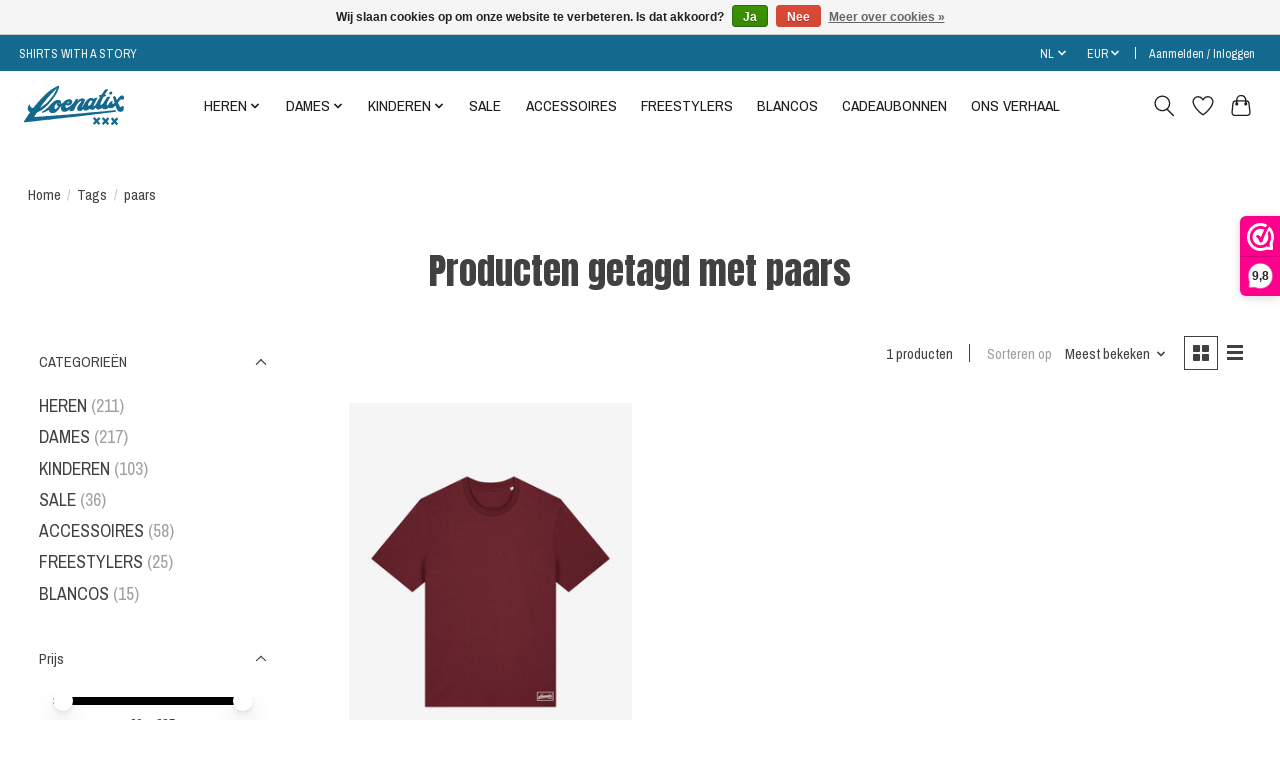

--- FILE ---
content_type: text/html;charset=utf-8
request_url: https://www.loenatix.nl/nl/tags/paars/
body_size: 11416
content:
<!DOCTYPE html>
<html lang="nl">
  <head>
    <meta charset="utf-8"/>
<!-- [START] 'blocks/head.rain' -->
<!--

  (c) 2008-2026 Lightspeed Netherlands B.V.
  http://www.lightspeedhq.com
  Generated: 25-01-2026 @ 02:06:26

-->
<link rel="canonical" href="https://www.loenatix.nl/nl/tags/paars/"/>
<link rel="alternate" href="https://www.loenatix.nl/nl/index.rss" type="application/rss+xml" title="Nieuwe producten"/>
<link href="https://cdn.webshopapp.com/assets/cookielaw.css?2025-02-20" rel="stylesheet" type="text/css"/>
<meta name="robots" content="noodp,noydir"/>
<meta name="google-site-verification" content="mzftsloHvSzAt0GPmSCXWC-8h5ulDRdNoFIRrjas-3A"/>
<meta property="og:url" content="https://www.loenatix.nl/nl/tags/paars/?source=facebook"/>
<meta property="og:site_name" content="Loenatix - Shirts With A Story"/>
<meta property="og:title" content="paars"/>
<meta property="og:description" content="SOCIAL SUSTAINABLE STREETWEAR &amp; SCREENPRINTING"/>
<!--[if lt IE 9]>
<script src="https://cdn.webshopapp.com/assets/html5shiv.js?2025-02-20"></script>
<![endif]-->
<!-- [END] 'blocks/head.rain' -->
    <title>paars - Loenatix - Shirts With A Story</title>
    <meta name="description" content="SOCIAL SUSTAINABLE STREETWEAR &amp; SCREENPRINTING" />
    <meta name="keywords" content="paars, Duurzame kleding, westside amsterdam, xxx, sociale werkplaats, dagbesteding, zeefdrukken, oud-west, kruizen, zeefdruk, vrijwilligers, eco, organisch, textiel, 100% katoen, straatwaar, gerecycled, fair trade, handwerk, handgemaakt, prints, funk" />
    <meta http-equiv="X-UA-Compatible" content="IE=edge">
    <meta name="viewport" content="width=device-width, initial-scale=1">
    <meta name="apple-mobile-web-app-capable" content="yes">
    <meta name="apple-mobile-web-app-status-bar-style" content="black">
    
    <script>document.getElementsByTagName("html")[0].className += " js";</script>

    <link rel="shortcut icon" href="https://cdn.webshopapp.com/shops/276477/themes/184817/v/2572347/assets/favicon.png?20250806172522" type="image/x-icon" />
    <link href='//fonts.googleapis.com/css?family=Archivo%20Narrow:400,300,600&display=swap' rel='stylesheet' type='text/css'>
<link href='//fonts.googleapis.com/css?family=Anton:400,300,600&display=swap' rel='stylesheet' type='text/css'>
    <link rel="stylesheet" href="https://cdn.webshopapp.com/assets/gui-2-0.css?2025-02-20" />
    <link rel="stylesheet" href="https://cdn.webshopapp.com/assets/gui-responsive-2-0.css?2025-02-20" />
    <link id="lightspeedframe" rel="stylesheet" href="https://cdn.webshopapp.com/shops/276477/themes/184817/assets/style.css?20251219104002" />
    <!-- browsers not supporting CSS variables -->
    <script>
      if(!('CSS' in window) || !CSS.supports('color', 'var(--color-var)')) {var cfStyle = document.getElementById('lightspeedframe');if(cfStyle) {var href = cfStyle.getAttribute('href');href = href.replace('style.css', 'style-fallback.css');cfStyle.setAttribute('href', href);}}
    </script>
    <link rel="stylesheet" href="https://cdn.webshopapp.com/shops/276477/themes/184817/assets/settings.css?20251219104002" />
    <link rel="stylesheet" href="https://cdn.webshopapp.com/shops/276477/themes/184817/assets/custom.css?20251219104002" />

    <script src="https://cdn.webshopapp.com/assets/jquery-3-7-1.js?2025-02-20"></script>
    <script src="https://cdn.webshopapp.com/assets/jquery-ui-1-14-1.js?2025-02-20"></script>

  </head>
  <body>
    
          <header class="main-header main-header--mobile js-main-header position-relative">
  <div class="main-header__top-section">
    <div class="main-header__nav-grid justify-between@md container max-width-lg text-xs padding-y-xxs">
      <div>SHIRTS WITH A STORY</div>
      <ul class="main-header__list flex-grow flex-basis-0 justify-end@md display@md">        
                <li class="main-header__item">
          <a href="#0" class="main-header__link">
            <span class="text-uppercase">nl</span>
            <svg class="main-header__dropdown-icon icon" viewBox="0 0 16 16"><polygon fill="currentColor" points="8,11.4 2.6,6 4,4.6 8,8.6 12,4.6 13.4,6 "></polygon></svg>
          </a>
          <ul class="main-header__dropdown">
                                                

	<li><a href="https://www.loenatix.nl/nl/go/category/" class="main-header__dropdown-link" title="Nederlands" lang="nl">Nederlands</a></li>
	<li><a href="https://www.loenatix.nl/en/go/category/" class="main-header__dropdown-link" title="English" lang="en">English</a></li>
          </ul>
        </li>
                
                <li class="main-header__item">
          <a href="#0" class="main-header__link">
            <span class="text-uppercase">eur</span>
            <svg class="main-header__dropdown-icon icon" viewBox="0 0 16 16"><polygon fill="currentColor" points="8,11.4 2.6,6 4,4.6 8,8.6 12,4.6 13.4,6 "></polygon></svg>
          </a>
          <ul class="main-header__dropdown">
                        <li><a href="https://www.loenatix.nl/nl/session/currency/eur/" class="main-header__dropdown-link" aria-current="true" aria-label="Schakelen naar valuta eur" title="eur">EUR</a></li>
                        <li><a href="https://www.loenatix.nl/nl/session/currency/gbp/" class="main-header__dropdown-link" aria-label="Schakelen naar valuta gbp" title="gbp">GBP</a></li>
                        <li><a href="https://www.loenatix.nl/nl/session/currency/usd/" class="main-header__dropdown-link" aria-label="Schakelen naar valuta usd" title="usd">USD</a></li>
                        <li><a href="https://www.loenatix.nl/nl/session/currency/chf/" class="main-header__dropdown-link" aria-label="Schakelen naar valuta chf" title="chf">CHF</a></li>
                      </ul>
        </li>
                        <li class="main-header__item separator"></li>
                <li class="main-header__item"><a href="https://www.loenatix.nl/nl/account/" class="main-header__link" title="MIJN ACCOUNT">Aanmelden / Inloggen</a></li>
      </ul>
    </div>
  </div>
  <div class="main-header__mobile-content container max-width-lg">
          <a href="https://www.loenatix.nl/nl/" class="main-header__logo" title="Loenatix - Shirts With A Story">
        <img src="https://cdn.webshopapp.com/shops/276477/themes/184817/v/2572345/assets/logo.png?20250806172522" alt="Loenatix - Shirts With A Story">
                <img src="https://cdn.webshopapp.com/shops/276477/themes/184817/assets/logo-white.png?20251219104002" class="main-header__logo-white" alt="Loenatix - Shirts With A Story">
              </a>
        
    <div class="flex items-center">
            <a href="https://www.loenatix.nl/nl/account/wishlist/" class="main-header__mobile-btn js-tab-focus">
        <svg class="icon" viewBox="0 0 24 25" fill="none"><title>Ga naar verlanglijst</title><path d="M11.3785 4.50387L12 5.42378L12.6215 4.50387C13.6598 2.96698 15.4376 1.94995 17.4545 1.94995C20.65 1.94995 23.232 4.49701 23.25 7.6084C23.2496 8.53335 22.927 9.71432 22.3056 11.056C21.689 12.3875 20.8022 13.8258 19.7333 15.249C17.6019 18.0872 14.7978 20.798 12.0932 22.4477L12 22.488L11.9068 22.4477C9.20215 20.798 6.3981 18.0872 4.26667 15.249C3.1978 13.8258 2.31101 12.3875 1.69437 11.056C1.07303 9.71436 0.750466 8.53342 0.75 7.60848C0.767924 4.49706 3.34993 1.94995 6.54545 1.94995C8.56242 1.94995 10.3402 2.96698 11.3785 4.50387Z" stroke="currentColor" stroke-width="1.5" fill="none"/></svg>
        <span class="sr-only">Verlanglijst</span>
      </a>
            <button class="reset main-header__mobile-btn js-tab-focus" aria-controls="cartDrawer">
        <svg class="icon" viewBox="0 0 24 25" fill="none"><title>Winkelwagen in-/uitschakelen</title><path d="M2.90171 9.65153C3.0797 8.00106 4.47293 6.75 6.13297 6.75H17.867C19.527 6.75 20.9203 8.00105 21.0982 9.65153L22.1767 19.6515C22.3839 21.5732 20.8783 23.25 18.9454 23.25H5.05454C3.1217 23.25 1.61603 21.5732 1.82328 19.6515L2.90171 9.65153Z" stroke="currentColor" stroke-width="1.5" fill="none"/>
        <path d="M7.19995 9.6001V5.7001C7.19995 2.88345 9.4833 0.600098 12.3 0.600098C15.1166 0.600098 17.4 2.88345 17.4 5.7001V9.6001" stroke="currentColor" stroke-width="1.5" fill="none"/>
        <circle cx="7.19996" cy="10.2001" r="1.8" fill="currentColor"/>
        <ellipse cx="17.4" cy="10.2001" rx="1.8" ry="1.8" fill="currentColor"/></svg>
        <span class="sr-only">Winkelwagen</span>
              </button>

      <button class="reset anim-menu-btn js-anim-menu-btn main-header__nav-control js-tab-focus" aria-label="Toggle menu">
        <i class="anim-menu-btn__icon anim-menu-btn__icon--close" aria-hidden="true"></i>
      </button>
    </div>
  </div>

  <div class="main-header__nav" role="navigation">
    <div class="main-header__nav-grid justify-between@md container max-width-lg">
      <div class="main-header__nav-logo-wrapper flex-shrink-0">
        
                  <a href="https://www.loenatix.nl/nl/" class="main-header__logo" title="Loenatix - Shirts With A Story">
            <img src="https://cdn.webshopapp.com/shops/276477/themes/184817/v/2572345/assets/logo.png?20250806172522" alt="Loenatix - Shirts With A Story">
                        <img src="https://cdn.webshopapp.com/shops/276477/themes/184817/assets/logo-white.png?20251219104002" class="main-header__logo-white" alt="Loenatix - Shirts With A Story">
                      </a>
              </div>
      
      <form action="https://www.loenatix.nl/nl/search/" method="get" role="search" class="padding-y-md hide@md">
        <label class="sr-only" for="searchInputMobile">Zoeken</label>
        <input class="header-v3__nav-form-control form-control width-100%" value="" autocomplete="off" type="search" name="q" id="searchInputMobile" placeholder="Zoeken ...">
      </form>

      <ul class="main-header__list flex-grow flex-basis-0 flex-wrap justify-center@md">
        
        
                <li class="main-header__item js-main-nav__item">
          <a class="main-header__link js-main-nav__control" href="https://www.loenatix.nl/nl/heren/">
            <span>HEREN</span>            <svg class="main-header__dropdown-icon icon" viewBox="0 0 16 16"><polygon fill="currentColor" points="8,11.4 2.6,6 4,4.6 8,8.6 12,4.6 13.4,6 "></polygon></svg>                        <i class="main-header__arrow-icon" aria-hidden="true">
              <svg class="icon" viewBox="0 0 16 16">
                <g class="icon__group" fill="none" stroke="currentColor" stroke-linecap="square" stroke-miterlimit="10" stroke-width="2">
                  <path d="M2 2l12 12" />
                  <path d="M14 2L2 14" />
                </g>
              </svg>
            </i>
                        
          </a>
                    <ul class="main-header__dropdown">
            <li class="main-header__dropdown-item"><a href="https://www.loenatix.nl/nl/heren/" class="main-header__dropdown-link hide@md">Alle HEREN</a></li>
                        <li class="main-header__dropdown-item">
              <a class="main-header__dropdown-link" href="https://www.loenatix.nl/nl/heren/t-shirts/">
                T-SHIRTS
                                              </a>

                          </li>
                        <li class="main-header__dropdown-item">
              <a class="main-header__dropdown-link" href="https://www.loenatix.nl/nl/heren/sweaters-hoodies/">
                SWEATERS &amp; HOODIES
                                              </a>

                          </li>
                        <li class="main-header__dropdown-item">
              <a class="main-header__dropdown-link" href="https://www.loenatix.nl/nl/heren/broeken/">
                BROEKEN
                                              </a>

                          </li>
                      </ul>
                  </li>
                <li class="main-header__item js-main-nav__item">
          <a class="main-header__link js-main-nav__control" href="https://www.loenatix.nl/nl/dames/">
            <span>DAMES</span>            <svg class="main-header__dropdown-icon icon" viewBox="0 0 16 16"><polygon fill="currentColor" points="8,11.4 2.6,6 4,4.6 8,8.6 12,4.6 13.4,6 "></polygon></svg>                        <i class="main-header__arrow-icon" aria-hidden="true">
              <svg class="icon" viewBox="0 0 16 16">
                <g class="icon__group" fill="none" stroke="currentColor" stroke-linecap="square" stroke-miterlimit="10" stroke-width="2">
                  <path d="M2 2l12 12" />
                  <path d="M14 2L2 14" />
                </g>
              </svg>
            </i>
                        
          </a>
                    <ul class="main-header__dropdown">
            <li class="main-header__dropdown-item"><a href="https://www.loenatix.nl/nl/dames/" class="main-header__dropdown-link hide@md">Alle DAMES</a></li>
                        <li class="main-header__dropdown-item">
              <a class="main-header__dropdown-link" href="https://www.loenatix.nl/nl/dames/t-shirts/">
                T-SHIRTS
                                              </a>

                          </li>
                        <li class="main-header__dropdown-item">
              <a class="main-header__dropdown-link" href="https://www.loenatix.nl/nl/dames/sweaters-hoodies/">
                SWEATERS &amp; HOODIES
                                              </a>

                          </li>
                        <li class="main-header__dropdown-item">
              <a class="main-header__dropdown-link" href="https://www.loenatix.nl/nl/dames/broeken/">
                BROEKEN
                                              </a>

                          </li>
                      </ul>
                  </li>
                <li class="main-header__item js-main-nav__item">
          <a class="main-header__link js-main-nav__control" href="https://www.loenatix.nl/nl/kinderen/">
            <span>KINDEREN</span>            <svg class="main-header__dropdown-icon icon" viewBox="0 0 16 16"><polygon fill="currentColor" points="8,11.4 2.6,6 4,4.6 8,8.6 12,4.6 13.4,6 "></polygon></svg>                        <i class="main-header__arrow-icon" aria-hidden="true">
              <svg class="icon" viewBox="0 0 16 16">
                <g class="icon__group" fill="none" stroke="currentColor" stroke-linecap="square" stroke-miterlimit="10" stroke-width="2">
                  <path d="M2 2l12 12" />
                  <path d="M14 2L2 14" />
                </g>
              </svg>
            </i>
                        
          </a>
                    <ul class="main-header__dropdown">
            <li class="main-header__dropdown-item"><a href="https://www.loenatix.nl/nl/kinderen/" class="main-header__dropdown-link hide@md">Alle KINDEREN</a></li>
                        <li class="main-header__dropdown-item">
              <a class="main-header__dropdown-link" href="https://www.loenatix.nl/nl/kinderen/t-shirts/">
                T-SHIRTS
                                              </a>

                          </li>
                        <li class="main-header__dropdown-item">
              <a class="main-header__dropdown-link" href="https://www.loenatix.nl/nl/kinderen/sweaters-hoodies/">
                SWEATERS &amp; HOODIES
                                              </a>

                          </li>
                        <li class="main-header__dropdown-item">
              <a class="main-header__dropdown-link" href="https://www.loenatix.nl/nl/kinderen/broeken/">
                BROEKEN
                                              </a>

                          </li>
                        <li class="main-header__dropdown-item">
              <a class="main-header__dropdown-link" href="https://www.loenatix.nl/nl/kinderen/babies/">
                BABIES
                                              </a>

                          </li>
                      </ul>
                  </li>
                <li class="main-header__item">
          <a class="main-header__link" href="https://www.loenatix.nl/nl/sale/">
            SALE                                    
          </a>
                  </li>
                <li class="main-header__item">
          <a class="main-header__link" href="https://www.loenatix.nl/nl/accessoires/">
            ACCESSOIRES                                    
          </a>
                  </li>
                <li class="main-header__item">
          <a class="main-header__link" href="https://www.loenatix.nl/nl/freestylers/">
            FREESTYLERS                                    
          </a>
                  </li>
                <li class="main-header__item">
          <a class="main-header__link" href="https://www.loenatix.nl/nl/blancos/">
            BLANCOS                                    
          </a>
                  </li>
        
                <li class="main-header__item">
            <a class="main-header__link" href="https://www.loenatix.nl/nl/giftcard/" >CADEAUBONNEN</a>
        </li>
        
        
        
                  <li class="main-header__item">
            <a class="main-header__link" href="https://www.loenatix.nl/nl/service/about/">
              ONS VERHAAL
            </a>
          </li>
                
        <li class="main-header__item hide@md">
          <ul class="main-header__list main-header__list--mobile-items">        
                        <li class="main-header__item js-main-nav__item">
              <a href="#0" class="main-header__link js-main-nav__control">
                <span>Nederlands</span>
                <i class="main-header__arrow-icon" aria-hidden="true">
                  <svg class="icon" viewBox="0 0 16 16">
                    <g class="icon__group" fill="none" stroke="currentColor" stroke-linecap="square" stroke-miterlimit="10" stroke-width="2">
                      <path d="M2 2l12 12" />
                      <path d="M14 2L2 14" />
                    </g>
                  </svg>
                </i>
              </a>
              <ul class="main-header__dropdown">
                                                    

	<li><a href="https://www.loenatix.nl/nl/go/category/" class="main-header__dropdown-link" title="Nederlands" lang="nl">Nederlands</a></li>
	<li><a href="https://www.loenatix.nl/en/go/category/" class="main-header__dropdown-link" title="English" lang="en">English</a></li>
              </ul>
            </li>
            
                        <li class="main-header__item js-main-nav__item">
              <a href="#0" class="main-header__link js-main-nav__control">
                <span class="text-uppercase">eur</span>
                <i class="main-header__arrow-icon" aria-hidden="true">
                  <svg class="icon" viewBox="0 0 16 16">
                    <g class="icon__group" fill="none" stroke="currentColor" stroke-linecap="square" stroke-miterlimit="10" stroke-width="2">
                      <path d="M2 2l12 12" />
                      <path d="M14 2L2 14" />
                    </g>
                  </svg>
                </i>
              </a>
              <ul class="main-header__dropdown">
                                <li><a href="https://www.loenatix.nl/nl/session/currency/eur/" class="main-header__dropdown-link" aria-current="true" aria-label="Schakelen naar valuta eur" title="eur">EUR</a></li>
                                <li><a href="https://www.loenatix.nl/nl/session/currency/gbp/" class="main-header__dropdown-link" aria-label="Schakelen naar valuta gbp" title="gbp">GBP</a></li>
                                <li><a href="https://www.loenatix.nl/nl/session/currency/usd/" class="main-header__dropdown-link" aria-label="Schakelen naar valuta usd" title="usd">USD</a></li>
                                <li><a href="https://www.loenatix.nl/nl/session/currency/chf/" class="main-header__dropdown-link" aria-label="Schakelen naar valuta chf" title="chf">CHF</a></li>
                              </ul>
            </li>
                                                <li class="main-header__item"><a href="https://www.loenatix.nl/nl/account/" class="main-header__link" title="MIJN ACCOUNT">Aanmelden / Inloggen</a></li>
          </ul>
        </li>
        
      </ul>

      <ul class="main-header__list flex-shrink-0 justify-end@md display@md">
        <li class="main-header__item">
          
          <button class="reset switch-icon main-header__link main-header__link--icon js-toggle-search js-switch-icon js-tab-focus" aria-label="Toggle icon">
            <svg class="icon switch-icon__icon--a" viewBox="0 0 24 25"><title>Zoeken in-/uitschakelen</title><path fill-rule="evenodd" clip-rule="evenodd" d="M17.6032 9.55171C17.6032 13.6671 14.267 17.0033 10.1516 17.0033C6.03621 17.0033 2.70001 13.6671 2.70001 9.55171C2.70001 5.4363 6.03621 2.1001 10.1516 2.1001C14.267 2.1001 17.6032 5.4363 17.6032 9.55171ZM15.2499 16.9106C13.8031 17.9148 12.0461 18.5033 10.1516 18.5033C5.20779 18.5033 1.20001 14.4955 1.20001 9.55171C1.20001 4.60787 5.20779 0.600098 10.1516 0.600098C15.0955 0.600098 19.1032 4.60787 19.1032 9.55171C19.1032 12.0591 18.0724 14.3257 16.4113 15.9507L23.2916 22.8311C23.5845 23.1239 23.5845 23.5988 23.2916 23.8917C22.9987 24.1846 22.5239 24.1846 22.231 23.8917L15.2499 16.9106Z" fill="currentColor"/></svg>

            <svg class="icon switch-icon__icon--b" viewBox="0 0 32 32"><title>Zoeken in-/uitschakelen</title><g fill="none" stroke="currentColor" stroke-miterlimit="10" stroke-linecap="round" stroke-linejoin="round" stroke-width="2"><line x1="27" y1="5" x2="5" y2="27"></line><line x1="27" y1="27" x2="5" y2="5"></line></g></svg>
          </button>

        </li>
                <li class="main-header__item">
          <a href="https://www.loenatix.nl/nl/account/wishlist/" class="main-header__link main-header__link--icon">
            <svg class="icon" viewBox="0 0 24 25" fill="none"><title>Ga naar verlanglijst</title><path d="M11.3785 4.50387L12 5.42378L12.6215 4.50387C13.6598 2.96698 15.4376 1.94995 17.4545 1.94995C20.65 1.94995 23.232 4.49701 23.25 7.6084C23.2496 8.53335 22.927 9.71432 22.3056 11.056C21.689 12.3875 20.8022 13.8258 19.7333 15.249C17.6019 18.0872 14.7978 20.798 12.0932 22.4477L12 22.488L11.9068 22.4477C9.20215 20.798 6.3981 18.0872 4.26667 15.249C3.1978 13.8258 2.31101 12.3875 1.69437 11.056C1.07303 9.71436 0.750466 8.53342 0.75 7.60848C0.767924 4.49706 3.34993 1.94995 6.54545 1.94995C8.56242 1.94995 10.3402 2.96698 11.3785 4.50387Z" stroke="currentColor" stroke-width="1.5" fill="none"/></svg>
            <span class="sr-only">Verlanglijst</span>
          </a>
        </li>
                <li class="main-header__item">
          <a href="#0" class="main-header__link main-header__link--icon" aria-controls="cartDrawer">
            <svg class="icon" viewBox="0 0 24 25" fill="none"><title>Winkelwagen in-/uitschakelen</title><path d="M2.90171 9.65153C3.0797 8.00106 4.47293 6.75 6.13297 6.75H17.867C19.527 6.75 20.9203 8.00105 21.0982 9.65153L22.1767 19.6515C22.3839 21.5732 20.8783 23.25 18.9454 23.25H5.05454C3.1217 23.25 1.61603 21.5732 1.82328 19.6515L2.90171 9.65153Z" stroke="currentColor" stroke-width="1.5" fill="none"/>
            <path d="M7.19995 9.6001V5.7001C7.19995 2.88345 9.4833 0.600098 12.3 0.600098C15.1166 0.600098 17.4 2.88345 17.4 5.7001V9.6001" stroke="currentColor" stroke-width="1.5" fill="none"/>
            <circle cx="7.19996" cy="10.2001" r="1.8" fill="currentColor"/>
            <ellipse cx="17.4" cy="10.2001" rx="1.8" ry="1.8" fill="currentColor"/></svg>
            <span class="sr-only">Winkelwagen</span>
                      </a>
        </li>
      </ul>
      
    	<div class="main-header__search-form bg">
        <form action="https://www.loenatix.nl/nl/search/" method="get" role="search" class="container max-width-lg">
          <label class="sr-only" for="searchInput">Zoeken</label>
          <input class="header-v3__nav-form-control form-control width-100%" value="" autocomplete="off" type="search" name="q" id="searchInput" placeholder="Zoeken ...">
        </form>
      </div>
      
    </div>
  </div>
</header>

<div class="drawer dr-cart js-drawer" id="cartDrawer">
  <div class="drawer__content bg shadow-md flex flex-column" role="alertdialog" aria-labelledby="drawer-cart-title">
    <header class="flex items-center justify-between flex-shrink-0 padding-x-md padding-y-md">
      <h1 id="drawer-cart-title" class="text-base text-truncate">Winkelwagen</h1>

      <button class="reset drawer__close-btn js-drawer__close js-tab-focus">
        <svg class="icon icon--xs" viewBox="0 0 16 16"><title>Winkelwagenpaneel sluiten</title><g stroke-width="2" stroke="currentColor" fill="none" stroke-linecap="round" stroke-linejoin="round" stroke-miterlimit="10"><line x1="13.5" y1="2.5" x2="2.5" y2="13.5"></line><line x1="2.5" y1="2.5" x2="13.5" y2="13.5"></line></g></svg>
      </button>
    </header>

    <div class="drawer__body padding-x-md padding-bottom-sm js-drawer__body">
            <p class="margin-y-xxxl color-contrast-medium text-sm text-center">Je winkelwagen is momenteel leeg</p>
          </div>

    <footer class="padding-x-md padding-y-md flex-shrink-0">
      <p class="text-sm text-center color-contrast-medium margin-bottom-sm">Betaal veilig met:</p>
      <p class="text-sm flex flex-wrap gap-xs text-xs@md justify-center">
                  <a href="https://www.loenatix.nl/nl/service/payment-methods/" title="iDEAL">
            <img src="https://cdn.webshopapp.com/assets/icon-payment-ideal.png?2025-02-20" alt="iDEAL" height="16" />
          </a>
                  <a href="https://www.loenatix.nl/nl/service/payment-methods/" title="PayPal">
            <img src="https://cdn.webshopapp.com/assets/icon-payment-paypal.png?2025-02-20" alt="PayPal" height="16" />
          </a>
                  <a href="https://www.loenatix.nl/nl/service/payment-methods/" title="MasterCard">
            <img src="https://cdn.webshopapp.com/assets/icon-payment-mastercard.png?2025-02-20" alt="MasterCard" height="16" />
          </a>
                  <a href="https://www.loenatix.nl/nl/service/payment-methods/" title="Visa">
            <img src="https://cdn.webshopapp.com/assets/icon-payment-visa.png?2025-02-20" alt="Visa" height="16" />
          </a>
                  <a href="https://www.loenatix.nl/nl/service/payment-methods/" title="American Express">
            <img src="https://cdn.webshopapp.com/assets/icon-payment-americanexpress.png?2025-02-20" alt="American Express" height="16" />
          </a>
                  <a href="https://www.loenatix.nl/nl/service/payment-methods/" title="Bank transfer">
            <img src="https://cdn.webshopapp.com/assets/icon-payment-banktransfer.png?2025-02-20" alt="Bank transfer" height="16" />
          </a>
                  <a href="https://www.loenatix.nl/nl/service/payment-methods/" title="Gift card">
            <img src="https://cdn.webshopapp.com/assets/icon-payment-giftcard.png?2025-02-20" alt="Gift card" height="16" />
          </a>
              </p>
    </footer>
  </div>
</div>            <section class="collection-page__intro container max-width-lg">
  <div class="padding-y-lg">
    <nav class="breadcrumbs text-sm" aria-label="Breadcrumbs">
  <ol class="flex flex-wrap gap-xxs">
    <li class="breadcrumbs__item">
    	<a href="https://www.loenatix.nl/nl/" class="color-inherit text-underline-hover">Home</a>
      <span class="color-contrast-low margin-left-xxs" aria-hidden="true">/</span>
    </li>
        <li class="breadcrumbs__item">
            <a href="https://www.loenatix.nl/nl/tags/" class="color-inherit text-underline-hover">Tags</a>
      <span class="color-contrast-low margin-left-xxs" aria-hidden="true">/</span>
          </li>
        <li class="breadcrumbs__item" aria-current="page">
            paars
          </li>
      </ol>
</nav>  </div>
  
  <h1 class="text-center">Producten getagd met paars</h1>

  </section>

<section class="collection-page__content padding-y-lg">
  <div class="container max-width-lg">
    <div class="margin-bottom-md hide@md no-js:is-hidden">
      <button class="btn btn--subtle width-100%" aria-controls="filter-panel">Filters weergeven</button>
    </div>
  
    <div class="flex@md">
      <aside class="sidebar sidebar--collection-filters sidebar--colection-filters sidebar--static@md js-sidebar" data-static-class="sidebar--sticky-on-desktop" id="filter-panel" aria-labelledby="filter-panel-title">
        <div class="sidebar__panel">
          <header class="sidebar__header z-index-2">
            <h1 class="text-md text-truncate" id="filter-panel-title">Filters</h1>
      
            <button class="reset sidebar__close-btn js-sidebar__close-btn js-tab-focus">
              <svg class="icon" viewBox="0 0 16 16"><title>Paneel sluiten</title><g stroke-width="1" stroke="currentColor" fill="none" stroke-linecap="round" stroke-linejoin="round" stroke-miterlimit="10"><line x1="13.5" y1="2.5" x2="2.5" y2="13.5"></line><line x1="2.5" y1="2.5" x2="13.5" y2="13.5"></line></g></svg>
            </button>
          </header>
      		
          <form action="https://www.loenatix.nl/nl/tags/paars/" method="get" class="position-relative z-index-1">
            <input type="hidden" name="mode" value="grid" id="filter_form_mode" />
            <input type="hidden" name="limit" value="24" id="filter_form_limit" />
            <input type="hidden" name="sort" value="popular" id="filter_form_sort" />

            <ul class="accordion js-accordion">
                            <li class="accordion__item accordion__item--is-open js-accordion__item">
                <button class="reset accordion__header padding-y-sm padding-x-md padding-x-xs@md js-tab-focus" type="button">
                  <div>
                    <div class="text-sm@md">CATEGORIEËN </div>
                  </div>

                  <svg class="icon accordion__icon-arrow no-js:is-hidden" viewBox="0 0 16 16" aria-hidden="true">
                    <g class="icon__group" fill="none" stroke="currentColor" stroke-linecap="square" stroke-miterlimit="10">
                      <path d="M2 2l12 12" />
                      <path d="M14 2L2 14" />
                    </g>
                  </svg>
                </button>
            
                <div class="accordion__panel js-accordion__panel">
                  <div class="padding-top-xxxs padding-x-md padding-bottom-md padding-x-xs@md">
                    <ul class="filter__categories flex flex-column gap-xxs">
                                            <li class="filter-categories__item">
                        <a href="https://www.loenatix.nl/nl/heren/" class="color-inherit text-underline-hover">HEREN</a>
                                                <span class="filter-categories__count color-contrast-medium" aria-label="Bevat  producten">(211)</span>
                        
                                              </li>
                                            <li class="filter-categories__item">
                        <a href="https://www.loenatix.nl/nl/dames/" class="color-inherit text-underline-hover">DAMES</a>
                                                <span class="filter-categories__count color-contrast-medium" aria-label="Bevat  producten">(217)</span>
                        
                                              </li>
                                            <li class="filter-categories__item">
                        <a href="https://www.loenatix.nl/nl/kinderen/" class="color-inherit text-underline-hover">KINDEREN</a>
                                                <span class="filter-categories__count color-contrast-medium" aria-label="Bevat  producten">(103)</span>
                        
                                              </li>
                                            <li class="filter-categories__item">
                        <a href="https://www.loenatix.nl/nl/sale/" class="color-inherit text-underline-hover">SALE</a>
                                                <span class="filter-categories__count color-contrast-medium" aria-label="Bevat  producten">(36)</span>
                        
                                              </li>
                                            <li class="filter-categories__item">
                        <a href="https://www.loenatix.nl/nl/accessoires/" class="color-inherit text-underline-hover">ACCESSOIRES</a>
                                                <span class="filter-categories__count color-contrast-medium" aria-label="Bevat  producten">(58)</span>
                        
                                              </li>
                                            <li class="filter-categories__item">
                        <a href="https://www.loenatix.nl/nl/freestylers/" class="color-inherit text-underline-hover">FREESTYLERS</a>
                                                <span class="filter-categories__count color-contrast-medium" aria-label="Bevat  producten">(25)</span>
                        
                                              </li>
                                            <li class="filter-categories__item">
                        <a href="https://www.loenatix.nl/nl/blancos/" class="color-inherit text-underline-hover">BLANCOS</a>
                                                <span class="filter-categories__count color-contrast-medium" aria-label="Bevat  producten">(15)</span>
                        
                                              </li>
                                          </ul>
                  </div>
                </div>
              </li>
                            
                            
                          
              <li class="accordion__item accordion__item--is-open accordion__item--is-open js-accordion__item">
                <button class="reset accordion__header padding-y-sm padding-x-md padding-x-xs@md js-tab-focus" type="button">
                  <div>
                    <div class="text-sm@md">Prijs</div>
                  </div>

                  <svg class="icon accordion__icon-arrow no-js:is-hidden" viewBox="0 0 16 16" aria-hidden="true">
                    <g class="icon__group" fill="none" stroke="currentColor" stroke-linecap="square" stroke-miterlimit="10">
                      <path d="M2 2l12 12" />
                      <path d="M14 2L2 14" />
                    </g>
                  </svg>
                </button>
            
                <div class="accordion__panel js-accordion__panel">
                  <div class="padding-top-xxxs padding-x-md padding-bottom-md padding-x-xs@md flex justify-center">
                    <div class="slider slider--multi-value js-slider">
                      <div class="slider__range">
                        <label class="sr-only" for="slider-min-value">Minimale prijswaarde</label>
                        <input class="slider__input" type="range" id="slider-min-value" name="min" min="0" max="25" step="1" value="0" onchange="this.form.submit()">
                      </div>
                  
                      <div class="slider__range">
                        <label class="sr-only" for="slider-max-value"> Price maximum value</label>
                        <input class="slider__input" type="range" id="slider-max-value" name="max" min="0" max="25" step="1" value="25" onchange="this.form.submit()">
                      </div>
                  
                      <div class="margin-top-xs text-center text-sm" aria-hidden="true">
                        <span class="slider__value">€<span class="js-slider__value">0</span> - €<span class="js-slider__value">25</span></span>
                      </div>
                    </div>
                  </div>
                </div>
              </li>
          
            </ul>
          </form>
        </div>
      </aside>
      
      <main class="flex-grow padding-left-xl@md">
        <form action="https://www.loenatix.nl/nl/tags/paars/" method="get" class="flex gap-sm items-center justify-end margin-bottom-sm">
          <input type="hidden" name="min" value="0" id="filter_form_min" />
          <input type="hidden" name="max" value="25" id="filter_form_max" />
          <input type="hidden" name="brand" value="0" id="filter_form_brand" />
          <input type="hidden" name="limit" value="24" id="filter_form_limit" />
                    
          <p class="text-sm">1 producten</p>

          <div class="separator"></div>

          <div class="flex items-baseline">
            <label class="text-sm color-contrast-medium margin-right-sm" for="select-sorting">Sorteren op</label>

            <div class="select inline-block js-select" data-trigger-class="reset text-sm text-underline-hover inline-flex items-center cursor-pointer js-tab-focus">
              <select name="sort" id="select-sorting" onchange="this.form.submit()">
                                  <option value="popular" selected="selected">Meest bekeken</option>
                                  <option value="newest">Nieuwste producten</option>
                                  <option value="lowest">Laagste prijs</option>
                                  <option value="highest">Hoogste prijs</option>
                                  <option value="asc">Naam oplopend</option>
                                  <option value="desc">Naam aflopend</option>
                              </select>

              <svg class="icon icon--xxs margin-left-xxxs" aria-hidden="true" viewBox="0 0 16 16"><polygon fill="currentColor" points="8,11.4 2.6,6 4,4.6 8,8.6 12,4.6 13.4,6 "></polygon></svg>
            </div>
          </div>

          <div class="btns btns--radio btns--grid-layout js-grid-switch__controller">
            <div>
              <input type="radio" name="mode" id="radio-grid" value="grid" checked onchange="this.form.submit()">
              <label class="btns__btn btns__btn--icon" for="radio-grid">
                <svg class="icon icon--xs" viewBox="0 0 16 16">
                  <title>Rasterweergave</title>
                  <g>
                    <path d="M6,0H1C0.4,0,0,0.4,0,1v5c0,0.6,0.4,1,1,1h5c0.6,0,1-0.4,1-1V1C7,0.4,6.6,0,6,0z"></path>
                    <path d="M15,0h-5C9.4,0,9,0.4,9,1v5c0,0.6,0.4,1,1,1h5c0.6,0,1-0.4,1-1V1C16,0.4,15.6,0,15,0z"></path>
                    <path d="M6,9H1c-0.6,0-1,0.4-1,1v5c0,0.6,0.4,1,1,1h5c0.6,0,1-0.4,1-1v-5C7,9.4,6.6,9,6,9z"></path>
                    <path d="M15,9h-5c-0.6,0-1,0.4-1,1v5c0,0.6,0.4,1,1,1h5c0.6,0,1-0.4,1-1v-5C16,9.4,15.6,9,15,9z"></path>
                  </g>
                </svg>
              </label>
            </div>

            <div>
              <input type="radio" name="mode" id="radio-list" value="list" onchange="this.form.submit()">
              <label class="btns__btn btns__btn--icon" for="radio-list">
                <svg class="icon icon--xs" viewBox="0 0 16 16">
                  <title>Lijstweergave</title>
                  <g>
                    <rect width="16" height="3"></rect>
                    <rect y="6" width="16" height="3"></rect>
                    <rect y="12" width="16" height="3"></rect>
                  </g>
                </svg>
              </label>
            </div>
          </div>
        </form>

        <div>
                    <ul class="grid gap-md">
                    <li class="col-6 col-4@md">
                  
  

<div class="prod-card">

  
  <div class="prod-card__img-wrapper">
    <a href="https://www.loenatix.nl/nl/creator-t-shirt.html" class="prod-card__img-link" aria-label="ONBEDRUKT CREATOR T-SHIRT">
      <figure class="media-wrapper media-wrapper--3:4 bg-contrast-lower">
                <img src="https://cdn.webshopapp.com/shops/276477/files/474868180/150x200x2/onbedrukt-creator-t-shirt.jpg" 
             sizes="(min-width: 400px) 300px, 150px"
             srcset="https://cdn.webshopapp.com/shops/276477/files/474868180/150x200x2/onbedrukt-creator-t-shirt.jpg 150w,
                     https://cdn.webshopapp.com/shops/276477/files/474868180/300x400x2/onbedrukt-creator-t-shirt.jpg 300w,
                     https://cdn.webshopapp.com/shops/276477/files/474868180/600x800x2/onbedrukt-creator-t-shirt.jpg 600w" 
             alt="ONBEDRUKT CREATOR T-SHIRT" 
             title="ONBEDRUKT CREATOR T-SHIRT" />
              </figure>
    </a>
                <a href="https://www.loenatix.nl/nl/creator-t-shirt.html" class="btn prod-card__action-button">Meer opties</a>
              
        <a href="https://www.loenatix.nl/nl/account/wishlistAdd/152314707/?variant_id=302304193" class="btn btn--icon prod-card__wishlist">
      <svg class="icon" viewBox="0 0 24 25" fill="none"><title>Aan verlanglijst toevoegen</title><path d="M11.3785 4.50387L12 5.42378L12.6215 4.50387C13.6598 2.96698 15.4376 1.94995 17.4545 1.94995C20.65 1.94995 23.232 4.49701 23.25 7.6084C23.2496 8.53335 22.927 9.71432 22.3056 11.056C21.689 12.3875 20.8022 13.8258 19.7333 15.249C17.6019 18.0872 14.7978 20.798 12.0932 22.4477L12 22.488L11.9068 22.4477C9.20215 20.798 6.3981 18.0872 4.26667 15.249C3.1978 13.8258 2.31101 12.3875 1.69437 11.056C1.07303 9.71436 0.750466 8.53342 0.75 7.60848C0.767924 4.49706 3.34993 1.94995 6.54545 1.94995C8.56242 1.94995 10.3402 2.96698 11.3785 4.50387Z" stroke="black" stroke-width="1.5" fill="none"/></svg>
    </a>
      </div>

  <div class="padding-sm text-center">
    <h1 class="text-base margin-bottom-xs">
      <a href="https://www.loenatix.nl/nl/creator-t-shirt.html" class="product-card__title">
                ONBEDRUKT CREATOR T-SHIRT
              </a>
    </h1>

    <div class="margin-bottom-xs">          
      <ins class="prod-card__price">€22,00</ins>
    	      
                </div>
  </div>
</div>

        	</li>
                    </ul>
          
          					          
                  </div>
      </main>
    </div>
  </div>
</section>


<section class="container max-width-lg">
  <div class="col-md-2 sidebar" role="complementary">

    			<div class="row" role="navigation" aria-label="CATEGORIEËN ">
				<ul>
  				    				<li class="item">
              <span class="arrow"></span>
              <a href="https://www.loenatix.nl/nl/heren/" class="itemLink"  title="HEREN">
                HEREN               </a>

                  				</li>
  				    				<li class="item">
              <span class="arrow"></span>
              <a href="https://www.loenatix.nl/nl/dames/" class="itemLink"  title="DAMES">
                DAMES               </a>

                  				</li>
  				    				<li class="item">
              <span class="arrow"></span>
              <a href="https://www.loenatix.nl/nl/kinderen/" class="itemLink"  title="KINDEREN">
                KINDEREN               </a>

                  				</li>
  				    				<li class="item">
              <span class="arrow"></span>
              <a href="https://www.loenatix.nl/nl/sale/" class="itemLink"  title="SALE">
                SALE               </a>

                  				</li>
  				    				<li class="item">
              <span class="arrow"></span>
              <a href="https://www.loenatix.nl/nl/accessoires/" class="itemLink"  title="ACCESSOIRES">
                ACCESSOIRES               </a>

                  				</li>
  				    				<li class="item">
              <span class="arrow"></span>
              <a href="https://www.loenatix.nl/nl/freestylers/" class="itemLink"  title="FREESTYLERS">
                FREESTYLERS               </a>

                  				</li>
  				    				<li class="item">
              <span class="arrow"></span>
              <a href="https://www.loenatix.nl/nl/blancos/" class="itemLink"  title="BLANCOS">
                BLANCOS               </a>

                  				</li>
  				  			</ul>
      </div>
		  </div>
</section>      <footer class="main-footer border-top">   
  <div class="container max-width-lg">

        <div class="main-footer__content padding-y-xl grid gap-md">
      <div class="col-8@lg">
        <div class="grid gap-md">
          <div class="col-6@xs col-3@md">
                        <img src="https://cdn.webshopapp.com/shops/276477/themes/184817/v/2572345/assets/logo.png?20250806172522" class="footer-logo margin-bottom-md" alt="Loenatix - Shirts With A Story">
                        
                        <div class="main-footer__text text-component margin-bottom-md text-sm">KIJK OOK EENS OP ONZE SOCIALS!</div>
            
            <div class="main-footer__social-list flex flex-wrap gap-sm text-sm@md">
                            <a class="main-footer__social-btn" href="https://www.instagram.com/loenatix_amsterdam/" target="_blank">
                <svg class="icon" viewBox="0 0 16 16"><title>Volg ons op Instagram</title><g><circle fill="currentColor" cx="12.145" cy="3.892" r="0.96"></circle> <path d="M8,12c-2.206,0-4-1.794-4-4s1.794-4,4-4s4,1.794,4,4S10.206,12,8,12z M8,6C6.897,6,6,6.897,6,8 s0.897,2,2,2s2-0.897,2-2S9.103,6,8,6z"></path> <path fill="currentColor" d="M12,16H4c-2.056,0-4-1.944-4-4V4c0-2.056,1.944-4,4-4h8c2.056,0,4,1.944,4,4v8C16,14.056,14.056,16,12,16z M4,2C3.065,2,2,3.065,2,4v8c0,0.953,1.047,2,2,2h8c0.935,0,2-1.065,2-2V4c0-0.935-1.065-2-2-2H4z"></path></g></svg>
              </a>
                            
                            <a class="main-footer__social-btn" href="https://www.facebook.com/loenatix" target="_blank">
                <svg class="icon" viewBox="0 0 16 16"><title>Volg ons op Facebook</title><g><path d="M16,8.048a8,8,0,1,0-9.25,7.9V10.36H4.719V8.048H6.75V6.285A2.822,2.822,0,0,1,9.771,3.173a12.2,12.2,0,0,1,1.791.156V5.3H10.554a1.155,1.155,0,0,0-1.3,1.25v1.5h2.219l-.355,2.312H9.25v5.591A8,8,0,0,0,16,8.048Z"></path></g></svg>
              </a>
                            
                            
                      
                            <a class="main-footer__social-btn" href="https://www.youtube.com/@Loenatix" target="_blank">
                <svg class="icon" viewBox="0 0 16 16"><title>Volg ons op YouTube</title><g><path d="M15.8,4.8c-0.2-1.3-0.8-2.2-2.2-2.4C11.4,2,8,2,8,2S4.6,2,2.4,2.4C1,2.6,0.3,3.5,0.2,4.8C0,6.1,0,8,0,8 s0,1.9,0.2,3.2c0.2,1.3,0.8,2.2,2.2,2.4C4.6,14,8,14,8,14s3.4,0,5.6-0.4c1.4-0.3,2-1.1,2.2-2.4C16,9.9,16,8,16,8S16,6.1,15.8,4.8z M6,11V5l5,3L6,11z"></path></g></svg>
              </a>
                          </div>
          </div>

                              <div class="col-6@xs col-3@md">
            <h4 class="margin-bottom-xs text-md@md">CATEGORIEËN </h4>
            <ul class="grid gap-xs text-sm@md">
                            <li><a class="main-footer__link" href="https://www.loenatix.nl/nl/heren/">HEREN</a></li>
                            <li><a class="main-footer__link" href="https://www.loenatix.nl/nl/dames/">DAMES</a></li>
                            <li><a class="main-footer__link" href="https://www.loenatix.nl/nl/kinderen/">KINDEREN</a></li>
                            <li><a class="main-footer__link" href="https://www.loenatix.nl/nl/sale/">SALE</a></li>
                            <li><a class="main-footer__link" href="https://www.loenatix.nl/nl/accessoires/">ACCESSOIRES</a></li>
                            <li><a class="main-footer__link" href="https://www.loenatix.nl/nl/freestylers/">FREESTYLERS</a></li>
                            <li><a class="main-footer__link" href="https://www.loenatix.nl/nl/blancos/">BLANCOS</a></li>
                          </ul>
          </div>
          					
                    <div class="col-6@xs col-3@md">
            <h4 class="margin-bottom-xs text-md@md">MIJN ACCOUNT</h4>
            <ul class="grid gap-xs text-sm@md">
              
                                                <li><a class="main-footer__link" href="https://www.loenatix.nl/nl/account/" title="REGISTREREN">REGISTREREN</a></li>
                                                                <li><a class="main-footer__link" href="https://www.loenatix.nl/nl/account/orders/" title="MIJN BESTELLINGEN">MIJN BESTELLINGEN</a></li>
                                                                                              <li><a class="main-footer__link" href="https://www.loenatix.nl/nl/account/wishlist/" title="MIJN VERLANGLIJST">MIJN VERLANGLIJST</a></li>
                                                                        </ul>
          </div>

                    <div class="col-6@xs col-3@md">
            <h4 class="margin-bottom-xs text-md@md">INFORMATIE</h4>
            <ul class="grid gap-xs text-sm@md">
                            <li>
                <a class="main-footer__link" href="https://www.loenatix.nl/nl/service/about/" title="ONS VERHAAL" >
                  ONS VERHAAL
                </a>
              </li>
            	              <li>
                <a class="main-footer__link" href="https://www.loenatix.nl/nl/service/zeefdruk-bij-loenatix/" title="JOUW EIGEN ONTWERP?" >
                  JOUW EIGEN ONTWERP?
                </a>
              </li>
            	              <li>
                <a class="main-footer__link" href="https://www.loenatix.nl/nl/service/contact/" title="CONTACT" >
                  CONTACT
                </a>
              </li>
            	              <li>
                <a class="main-footer__link" href="https://www.loenatix.nl/nl/service/general-terms-conditions/" title="ALGEMENE VOORWAARDEN" >
                  ALGEMENE VOORWAARDEN
                </a>
              </li>
            	              <li>
                <a class="main-footer__link" href="https://www.loenatix.nl/nl/service/disclaimer/" title="DISCLAIMER" >
                  DISCLAIMER
                </a>
              </li>
            	              <li>
                <a class="main-footer__link" href="https://www.loenatix.nl/nl/service/privacy-policy/" title="PRIVACY POLICY" >
                  PRIVACY POLICY
                </a>
              </li>
            	              <li>
                <a class="main-footer__link" href="https://www.loenatix.nl/nl/service/shipping-returns/" title="VERZENDEN &amp; RETOURNEREN " >
                  VERZENDEN &amp; RETOURNEREN 
                </a>
              </li>
            	              <li>
                <a class="main-footer__link" href="https://www.loenatix.nl/nl/service/garantie-en-klachten/" title="GARANTIE EN KLACHTEN" >
                  GARANTIE EN KLACHTEN
                </a>
              </li>
            	              <li>
                <a class="main-footer__link" href="https://www.loenatix.nl/nl/service/rip-willie-james-carson/" title="R.I.P. WILLIE JAMES CARSON" >
                  R.I.P. WILLIE JAMES CARSON
                </a>
              </li>
            	            </ul>
          </div>
        </div>
      </div>
      
                  <form id="formNewsletter" action="https://www.loenatix.nl/nl/account/newsletter/" method="post" class="newsletter col-4@lg">
        <input type="hidden" name="key" value="d3df2c2693ce9fd5ccfb0314eb36026a" />
        <div class="max-width-xxs">
          <div class="text-component margin-bottom-sm">
            <h4 class="text-md@md">ABONNEER JE OP ONZE NIEUWSBRIEF</h4>
                     </div>

          <div class="grid gap-xxxs text-sm@md">
            <input class="form-control col min-width-0" type="email" name="email" placeholder="Je e-mailadres" aria-label="E-mail">
            <button type="submit" class="btn btn--primary col-content">Abonneer</button>
          </div>
        </div>
      </form>
          </div>
  </div>

    <div class="main-footer__colophon border-top padding-y-md">
    <div class="container max-width-lg">
      <div class="flex flex-column items-center gap-sm flex-row@md justify-between@md">
        <div class="powered-by">
          <p class="text-sm text-xs@md">© Copyright 2026 Loenatix - Shirts With A Story
                    	- Powered by
          	          		<a href="https://www.lightspeedhq.nl/" title="Lightspeed" target="_blank" aria-label="Powered by Lightspeed">Lightspeed</a>
          		          	          </p>
        </div>
  
        <div class="flex items-center">
                    
          <div class="payment-methods">
            <p class="text-sm flex flex-wrap gap-xs text-xs@md">
                              <a href="https://www.loenatix.nl/nl/service/payment-methods/" title="iDEAL" class="payment-methods__item">
                  <img src="https://cdn.webshopapp.com/assets/icon-payment-ideal.png?2025-02-20" alt="iDEAL" height="16" />
                </a>
                              <a href="https://www.loenatix.nl/nl/service/payment-methods/" title="PayPal" class="payment-methods__item">
                  <img src="https://cdn.webshopapp.com/assets/icon-payment-paypal.png?2025-02-20" alt="PayPal" height="16" />
                </a>
                              <a href="https://www.loenatix.nl/nl/service/payment-methods/" title="MasterCard" class="payment-methods__item">
                  <img src="https://cdn.webshopapp.com/assets/icon-payment-mastercard.png?2025-02-20" alt="MasterCard" height="16" />
                </a>
                              <a href="https://www.loenatix.nl/nl/service/payment-methods/" title="Visa" class="payment-methods__item">
                  <img src="https://cdn.webshopapp.com/assets/icon-payment-visa.png?2025-02-20" alt="Visa" height="16" />
                </a>
                              <a href="https://www.loenatix.nl/nl/service/payment-methods/" title="American Express" class="payment-methods__item">
                  <img src="https://cdn.webshopapp.com/assets/icon-payment-americanexpress.png?2025-02-20" alt="American Express" height="16" />
                </a>
                              <a href="https://www.loenatix.nl/nl/service/payment-methods/" title="Bank transfer" class="payment-methods__item">
                  <img src="https://cdn.webshopapp.com/assets/icon-payment-banktransfer.png?2025-02-20" alt="Bank transfer" height="16" />
                </a>
                              <a href="https://www.loenatix.nl/nl/service/payment-methods/" title="Gift card" class="payment-methods__item">
                  <img src="https://cdn.webshopapp.com/assets/icon-payment-giftcard.png?2025-02-20" alt="Gift card" height="16" />
                </a>
                          </p>
          </div>
          
          <ul class="main-footer__list flex flex-grow flex-basis-0 justify-end@md">        
                        <li class="main-footer__item dropdown js-dropdown">
              <div class="dropdown__wrapper">
                <a href="#0" class="main-footer__link dropdown__trigger js-dropdown__trigger">
                  <span class="text-uppercase">nl</span>
                  <svg class="main-footer__dropdown-icon dropdown__trigger-icon icon" viewBox="0 0 16 16"><polygon fill="currentColor" points="8,11.4 2.6,6 4,4.6 8,8.6 12,4.6 13.4,6 "></polygon></svg>
                </a>
                <ul class="main-footer__dropdown dropdown__menu js-dropdown__menu"  aria-label="dropdown">
                                                      

	<li><a href="https://www.loenatix.nl/nl/go/category/" class="main-header__dropdown-link" title="Nederlands" lang="nl">Nederlands</a></li>
	<li><a href="https://www.loenatix.nl/en/go/category/" class="main-header__dropdown-link" title="English" lang="en">English</a></li>
                </ul>
              </div>
            </li>
            
                        <li class="main-footer__item dropdown js-dropdown">
              <div class="dropdown__wrapper">
                <a href="#0" class="main-footer__link dropdown__trigger js-dropdown__trigger">
                  <span class="text-uppercase">eur</span>
                  <svg class="main-footer__dropdown-icon dropdown__trigger-icon icon" viewBox="0 0 16 16"><polygon fill="currentColor" points="8,11.4 2.6,6 4,4.6 8,8.6 12,4.6 13.4,6 "></polygon></svg>
                </a>
                <ul class="main-footer__dropdown dropdown__menu js-dropdown__menu"  aria-label="dropdown">
                                    <li><a href="https://www.loenatix.nl/nl/session/currency/eur/" class="main-header__dropdown-link" aria-current="true" aria-label="Schakelen naar valuta eur" title="eur">EUR</a></li>
                                    <li><a href="https://www.loenatix.nl/nl/session/currency/gbp/" class="main-header__dropdown-link" aria-label="Schakelen naar valuta gbp" title="gbp">GBP</a></li>
                                    <li><a href="https://www.loenatix.nl/nl/session/currency/usd/" class="main-header__dropdown-link" aria-label="Schakelen naar valuta usd" title="usd">USD</a></li>
                                    <li><a href="https://www.loenatix.nl/nl/session/currency/chf/" class="main-header__dropdown-link" aria-label="Schakelen naar valuta chf" title="chf">CHF</a></li>
                                  </ul>
              </div>
            </li>
                      </ul>
        </div>
      </div>
    </div>
  </div>
</footer>        <!-- [START] 'blocks/body.rain' -->
<script>
(function () {
  var s = document.createElement('script');
  s.type = 'text/javascript';
  s.async = true;
  s.src = 'https://www.loenatix.nl/nl/services/stats/pageview.js';
  ( document.getElementsByTagName('head')[0] || document.getElementsByTagName('body')[0] ).appendChild(s);
})();
</script>
  <script>
//declare the variables
var inStorevIDs = [];
var URLS;
var OfInterest;
//replace the following if you choose a different value in step 2
const Keyword = "offlineproduct";
 
//Start the magic
(async () => {
        //Declare the URL of the page as a constant
        const theHref = location.href;
 
        //Hunt for the ever elusive question mark
        var isFound = theHref.indexOf("?") != -1 ? true : false;
 
        //declare the URL variable.
        var url = location.href;
 
        //Inspect the URL to see be able to do the ajax call - error proofing step.
        if (isFound == true) {
                url = location.href + "&format=json";
        } else {
                url = location.href + "?format=json";
        }
 
        //Do the fun ajax thing
        let req = await fetch(url);
        const data = await req.json();
 
        //check if you're on the category page
        try {
                if (data.collection.products) {
                      //loop through the products in the category
                      for (var property1 in data.collection.products) {
                          //look at the data_01 field to see if its in-store only
                          var inStore = data.collection.products[property1].data_01;
                          if (inStore == Keyword) {
                              inStorevIDs.push(data.collection.products[property1].vid)
                          }
                      }
                      $('.cart').each(function() {
                          URLS = $(this).attr('href').split("/");
                          OfInterest = URLS[URLS.length - 2];
                          if (inStorevIDs.toString().includes(OfInterest)) {
                              $(this).attr('href', "");
                              $(this).text('Available In-Store Only');
                          }
                      });
                }
        } catch (ex) {
                //Log an error if the try fails
                console.log(ex);
        }
        try {
                if (data.product) {
                      var inStore = data.product.data_01; 
                      if (inStore == Keyword) {
                          //Disable the add to wishlist function, so users don't do that and then order from their account
                          $('[title="Add to wishlist"]').removeAttr("href").text("Add to wishlist disabled");
                          //This section is modified to suit how the elements are identified in Vice

                          $('[title="Add to cart"]').hide();
                          $('.product-configure').hide()
                          $('.quantity').hide();
                          //Disable the add to cart butom and then replace the text to "Available In-Store Only"
                          //$('.cart > a').removeAttr("href").removeAttr("onclick");
                          $('[title="Add to cart"]').text('Available In-Store Only');
 
 
                          //Specific to Conform plus - add a clickable call link and encourage calls to order over the phone if not using conform plus, uncomment section above ^
                          $('.cart > a').removeAttr("href").removeAttr("onclick").removeClass("glyphicon-shopping-cart").addClass("glyphicon-earphone");
                          $('.cart > a > span').html('<a href="tel:'+phoneNumber+'"><span>Available In-Store Only - Call us to place an order</span> </a>');
                      }
                }
        } catch (ex) {
                //Log an error if the try fails
                console.log(ex);
        }
})()
</script>
<script> 
(function(){var e=document.referrer;function r(e,r,t){try{return window[e+"Storage"].setItem(r,t)}catch(n){console.log(e+" storage not available");return}}function t(e,r,t){try{return window[e+"Storage"].getItem(r)}catch(n){console.log(e+" storage not available");return}}function n(e){var r=new Date;r.setTime(r.getTime()+30*24*60*60*1e3);document.cookie="refpartner="+e+"; expires="+r.toUTCString()+"; path=/;SameSite=Lax"}if(e.indexOf("projectcece.")>-1||window.location.href.indexOf("cece=")>-1||window.location.href.indexOf("fairpub=")>-1){var o=encodeURIComponent(Date.now().toString()+":ctd:"+document.referrer+":ref:"+document.location.href);n(o);r("session","refpartner",o);r("local","refpartner",o)}if(document.cookie.indexOf("refpartner=")<0){var a=t("session","refpartner");if(a){n(a)}}if(document.cookie.indexOf("refpartner=")<0){var i=t("local","refpartner");if(i){n(i)}}})();
</script>
<script>
(function () {
  var s = document.createElement('script');
  s.type = 'text/javascript';
  s.async = true;
  s.src = 'https://dashboard.webwinkelkeur.nl/webshops/sidebar.js?id=1213989';
  ( document.getElementsByTagName('head')[0] || document.getElementsByTagName('body')[0] ).appendChild(s);
})();
</script>
<script>
(function () {
  var s = document.createElement('script');
  s.type = 'text/javascript';
  s.async = true;
  s.src = 'https://components.lightspeed.mollie.com/static/js/lazyload.js';
  ( document.getElementsByTagName('head')[0] || document.getElementsByTagName('body')[0] ).appendChild(s);
})();
</script>
  <div class="wsa-cookielaw">
            Wij slaan cookies op om onze website te verbeteren. Is dat akkoord?
      <a href="https://www.loenatix.nl/nl/cookielaw/optIn/" class="wsa-cookielaw-button wsa-cookielaw-button-green" rel="nofollow" title="Ja">Ja</a>
      <a href="https://www.loenatix.nl/nl/cookielaw/optOut/" class="wsa-cookielaw-button wsa-cookielaw-button-red" rel="nofollow" title="Nee">Nee</a>
      <a href="https://www.loenatix.nl/nl/service/privacy-policy/" class="wsa-cookielaw-link" rel="nofollow" title="Meer over cookies">Meer over cookies &raquo;</a>
      </div>
<!-- [END] 'blocks/body.rain' -->
    
    <script>
    	var viewOptions = 'Opties bekijken';
    </script>
		
    <script src="https://cdn.webshopapp.com/shops/276477/themes/184817/assets/scripts-min.js?20251219104002"></script>
    <script src="https://cdn.webshopapp.com/assets/gui.js?2025-02-20"></script>
    <script src="https://cdn.webshopapp.com/assets/gui-responsive-2-0.js?2025-02-20"></script>
  </body>
</html>

--- FILE ---
content_type: text/javascript;charset=utf-8
request_url: https://www.loenatix.nl/nl/services/stats/pageview.js
body_size: -435
content:
// SEOshop 25-01-2026 02:06:28